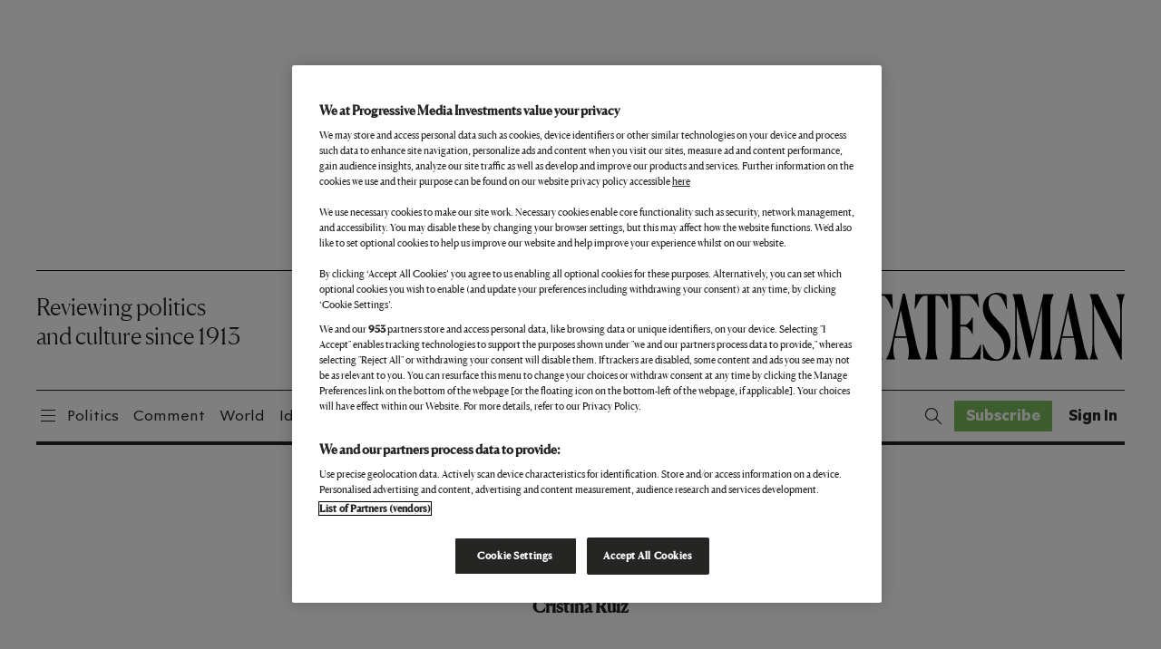

--- FILE ---
content_type: text/css
request_url: https://www.newstatesman.com/wp-content/themes/figaro/style.css
body_size: -300
content:
/*
Theme Name: Figaro
Text Domain: newstatesman
Version: 1.0
Description: Our default theme for New Statesman 2021 is designed to take full advantage of the flexibility
Author: the NS Mediagroup team
*/


--- FILE ---
content_type: text/javascript;charset=utf-8
request_url: https://p1cluster.cxense.com/p1.js
body_size: 97
content:
cX.library.onP1('hznezq1erw9q31gms8zn5hyts');


--- FILE ---
content_type: text/javascript;charset=utf-8
request_url: https://id.cxense.com/public/user/id?json=%7B%22identities%22%3A%5B%7B%22type%22%3A%22ckp%22%2C%22id%22%3A%22mjlyqj9rtuhp7oq5%22%7D%2C%7B%22type%22%3A%22lst%22%2C%22id%22%3A%22hznezq1erw9q31gms8zn5hyts%22%7D%2C%7B%22type%22%3A%22cst%22%2C%22id%22%3A%22hznezq1erw9q31gms8zn5hyts%22%7D%5D%7D&callback=cXJsonpCB1
body_size: 206
content:
/**/
cXJsonpCB1({"httpStatus":200,"response":{"userId":"cx:3lrdzaaivot3x1gshxbcqr8oxo:geqgkh8korso","newUser":false}})